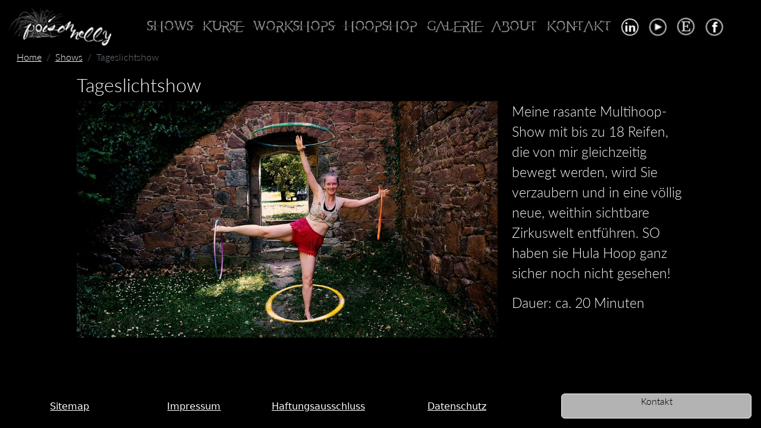

--- FILE ---
content_type: text/html; charset=utf-8
request_url: https://www.poisonnelly.de/shows/tageslichtshow
body_size: 7769
content:
<!DOCTYPE html>
<html dir="ltr" lang="de-de">
<head>

<meta charset="utf-8">
<!-- 
	This website is powered by TYPO3 - inspiring people to share!
	TYPO3 is a free open source Content Management Framework initially created by Kasper Skaarhoj and licensed under GNU/GPL.
	TYPO3 is copyright 1998-2026 of Kasper Skaarhoj. Extensions are copyright of their respective owners.
	Information and contribution at https://typo3.org/
-->



<title>Poisonnelly: Tageslichtshows für alle Anlässe</title>
<meta name="generator" content="TYPO3 CMS" />
<meta name="viewport" content="width=device-width, initial-scale=1" />
<meta name="twitter:card" content="summary" />


<link rel="stylesheet" href="/typo3temp/assets/compressed/merged-b8ea2975a3f0a19523f3919df3674787-c094ee53e4474500145505f04e0fa375.css?1724613384" media="all">
<link href="/typo3temp/assets/t3sbootstrap_1df62123a6.css?1665492466" rel="stylesheet" >



<script src="/typo3temp/assets/compressed/merged-ecb6ae8e5c4d43b3d0812b2b1c027491-0d739d1b2282b32779a401ec2f7c049d.js?1666886872"></script>


<link rel="canonical" href="https://www.poisonnelly.de/shows/tageslichtshow"/>
</head>
<body id="page-4" class="default bg-secondary lg" style="padding-top:84px;" data-navbar-breakpoint="lg" data-navbar-breakpointWidth="992" data-bs-no-jquery="true">


		<div id="site-preloader"><div id="site-spinner" class="spinner-grow text-primary"
						 style="width: 3rem; height: 3rem;" role="status"><span class="visually-hidden">Loading...</span></div></div><div id="page-wrapper"><nav id="main-navbar" class="navbar navbar-dark navbar-expand-lg navDesign clickableparent fixed-top" ><div class="container-fluid"><a href="/" class="navbar-brand me-0 me-lg-2"><img class="img-fluid" alt="Poisonnelly" src="/fileadmin/_processed_/3/e/csm_logo_5075049551.png" width="175" height="64" /></a><button class="navbar-toggler" type="button" data-bs-toggle="collapse" data-bs-target="#navbarToggler" aria-controls="navbarToggler" aria-expanded="false" aria-label="Toggle navigation"><span class="navbar-toggler-icon"></span></button><div id="navbarToggler" class="collapse p-3 py-lg-0 navbar-collapse justify-content-center"><div class="navbar-nav main-navbarnav mb-2 mb-lg-0"><div id="nav-item-2" class="nav-item"><a class="nav-link"
									href="/shows"
										target="_self"
											title="">
									

		Shows
	

								</a></div><div id="nav-item-14" class="nav-item"><a class="nav-link"
									href="/kurse"
										target="_self"
											title="">
									

		Kurse
	

								</a></div><div id="nav-item-13" class="nav-item"><a class="nav-link"
									href="/workshops"
										target="_self"
											title="">
									

		Workshops
	

								</a></div><div id="nav-item-12" class="nav-item"><a class="nav-link"
									href="/hoopshop"
										target="_self"
											title="">
									

		Hoopshop
	

								</a></div><div id="nav-item-17" class="nav-item"><a class="nav-link"
									href="/galerie"
										target="_self"
											title="">
									

		Galerie
	

								</a></div><div id="nav-item-11" class="nav-item"><a class="nav-link"
									href="/about"
										target="_self"
											title="">
									

		About
	

								</a></div><div id="nav-item-10" class="nav-item"><a class="nav-link"
									href="/kontakt"
										target="_self"
											title="">
									

		Kontakt
	

								</a></div></div><div id="mediaButtons" class="mediaButton"><ul id="mediaButtons" class="navbar-nav"><li class="nav-item media-button mx-2 my-2"><a href="https://www.instagram.com/poison.nelly/" target="_blank"><img src="/fileadmin/user_upload/SocialMedia/btn_instagram.png" class="img-fluid" alt="insta"></a></li><li class="nav-item media-button mx-2 my-2"><a href="https://www.youtube.com/channel/UCJMn4mh96MTX3sBqQ3LFUXQ" target="_blank"><img src="/fileadmin/user_upload/SocialMedia/btn_youtube.png" class="img-fluid" alt="youtube"></a></li><li class="nav-item media-button mx-2 my-2"><a href="https://www.etsy.com/de/shop/PoisonnellyHoopshop" target="_blank"><img src="/fileadmin/user_upload/SocialMedia/btn_etsy.png" class="img-fluid" alt="etsy"></a></li><li class="nav-item media-button mx-2 my-2"><a href="https://www.facebook.com/PoisonNelly/" target="_blank"><img src="/fileadmin/user_upload/SocialMedia/btn_facebook.png" class="img-fluid" alt="facebook"></a></li></ul></div></div></div></nav><nav aria-label="breadcrumb" class="px-3 textFont breadOverride"><div class="container-fluid"><ol class="breadcrumb rounded-0"><li class="breadcrumb-item"><a href="/" title="Home"
								 >
								
	
			Home
		

							</a></li><li class="breadcrumb-item"><a href="/shows" title="Shows"
								 >
								
	
			Shows
		

							</a></li><li class="breadcrumb-item active" aria-current="page">
					
	
			Tageslichtshow
		

				</li></ol></div></nav><div class="container"><div id="page-content" ><main class="main-content"><div id="c193"><div id="shortcut-193"><a href="/kontakt" class="ce-link"><div id="c327" class="btn btn-light fixed-bottom w-25 toRight mb-3 me-3 ce-link-own ce-link-content" style="background-color: rgba(255,255,255,0.7);"><p class="kontaktShows">Kontakt</p></div></a></div></div><div id="c177"><div class="row"><div class="column col-xxl-1 col-xl-1 col-lg-1 col-md-1 col-sm-1 col-1"></div><div class="column col-xxl-7 col-xl-7 col-lg-7 col-md-7 col-sm-7 col-7"><div id="c73" class="d-none d-lg-block"><header class="header-73 h-0  text-white"><h2 class="text-white">
			
	
			Tageslichtshow
		

		</h2></header><div class="gallery imageorient-2 clearfix" data-ce-columns="1" data-ce-images="1"><div class="float-md-start"><div class="row"><div class="col-sm text-center first-figure last-figure"><figure class="image"><a href="/fileadmin/_processed_/d/6/csm_02_Tageslichtshow_65e6ef30f9.jpg"><picture><source srcset="/fileadmin/_processed_/d/6/csm_02_Tageslichtshow_391e23c6a1.jpg 125w, /fileadmin/_processed_/d/6/csm_02_Tageslichtshow_f7760fda03.jpg 255w, /fileadmin/_processed_/d/6/csm_02_Tageslichtshow_f653efeebb.jpg 385w, /fileadmin/_processed_/d/6/csm_02_Tageslichtshow_b9f95aa632.jpg 576w, /fileadmin/_processed_/d/6/csm_02_Tageslichtshow_e5497ac012.jpg 768w, /fileadmin/_processed_/d/6/csm_02_Tageslichtshow_172e83d049.jpg 992w" media="(min-width: 1200px)" sizes="(min-width: 888px) 888px, 100vw" /><source srcset="/fileadmin/_processed_/d/6/csm_02_Tageslichtshow_391e23c6a1.jpg 125w, /fileadmin/_processed_/d/6/csm_02_Tageslichtshow_f7760fda03.jpg 255w, /fileadmin/_processed_/d/6/csm_02_Tageslichtshow_f653efeebb.jpg 385w, /fileadmin/_processed_/d/6/csm_02_Tageslichtshow_b9f95aa632.jpg 576w, /fileadmin/_processed_/d/6/csm_02_Tageslichtshow_e5497ac012.jpg 768w, /fileadmin/_processed_/d/6/csm_02_Tageslichtshow_172e83d049.jpg 992w" media="(min-width: 576px)" sizes="(min-width: 888px) 888px, 100vw" /><source srcset="/fileadmin/_processed_/d/6/csm_02_Tageslichtshow_421a183629.jpg 60w, /fileadmin/_processed_/d/6/csm_02_Tageslichtshow_de09589ec7.jpg 100w, /fileadmin/_processed_/d/6/csm_02_Tageslichtshow_1f2a92c06e.jpg 200w, /fileadmin/_processed_/d/6/csm_02_Tageslichtshow_f653efeebb.jpg 385w, /fileadmin/_processed_/d/6/csm_02_Tageslichtshow_08635d67de.jpg 575w, /fileadmin/user_upload/Shows/Hula_Hoop_Show_Kinder.jpg 1920w" media="(max-width: 575px)" sizes="(min-width: 888px) 888px, 100vw" /><img class="img-fluid" alt="Hula_Hoop_Show_Kinder" loading="auto" src="[data-uri]" width="888" height="500" /></picture></a></figure></div></div></div></div></div></div><div class="column col-xxl-3 col-xl-3 col-lg-3 col-md-3 col-sm-3 col-3"><div id="c74" class="d-none d-lg-block"><h2>&nbsp;</h2><p class="text-light font20">Meine rasante Multihoop-Show mit bis zu 18 Reifen, die von mir gleichzeitig bewegt werden, wird Sie verzaubern und in eine völlig neue, weithin sichtbare Zirkuswelt entführen. SO haben sie Hula Hoop ganz sicher noch nicht gesehen!</p><p class="text-light font20">Dauer: ca. 20 Minuten</p></div></div><div class="column col-xxl-1 col-xl-1 col-lg-1 col-md-1 col-sm-1 col-1"></div></div></div><div id="c71" class="d-block d-lg-none"><header class="header-71 h-0  text-white"><h2 class="text-white">
			
	
			Tageslichtshow
		

		</h2></header><div class="gallery imageorient-0 clearfix" data-ce-columns="1" data-ce-images="1"><div class="row"><div class="col-sm text-center first-figure last-figure"><figure class="image"><a href="/fileadmin/_processed_/d/6/csm_02_Tageslichtshow_65e6ef30f9.jpg"><picture><source srcset="/fileadmin/_processed_/d/6/csm_02_Tageslichtshow_391e23c6a1.jpg 125w, /fileadmin/_processed_/d/6/csm_02_Tageslichtshow_f7760fda03.jpg 255w, /fileadmin/_processed_/d/6/csm_02_Tageslichtshow_f653efeebb.jpg 385w, /fileadmin/_processed_/d/6/csm_02_Tageslichtshow_b9f95aa632.jpg 576w, /fileadmin/_processed_/d/6/csm_02_Tageslichtshow_e5497ac012.jpg 768w, /fileadmin/_processed_/d/6/csm_02_Tageslichtshow_172e83d049.jpg 992w" media="(min-width: 1200px)" sizes="(min-width: 990px) 990px, 100vw" /><source srcset="/fileadmin/_processed_/d/6/csm_02_Tageslichtshow_391e23c6a1.jpg 125w, /fileadmin/_processed_/d/6/csm_02_Tageslichtshow_f7760fda03.jpg 255w, /fileadmin/_processed_/d/6/csm_02_Tageslichtshow_f653efeebb.jpg 385w, /fileadmin/_processed_/d/6/csm_02_Tageslichtshow_b9f95aa632.jpg 576w, /fileadmin/_processed_/d/6/csm_02_Tageslichtshow_e5497ac012.jpg 768w, /fileadmin/_processed_/d/6/csm_02_Tageslichtshow_172e83d049.jpg 992w" media="(min-width: 576px)" sizes="(min-width: 990px) 990px, 100vw" /><source srcset="/fileadmin/_processed_/d/6/csm_02_Tageslichtshow_421a183629.jpg 60w, /fileadmin/_processed_/d/6/csm_02_Tageslichtshow_de09589ec7.jpg 100w, /fileadmin/_processed_/d/6/csm_02_Tageslichtshow_1f2a92c06e.jpg 200w, /fileadmin/_processed_/d/6/csm_02_Tageslichtshow_f653efeebb.jpg 385w, /fileadmin/_processed_/d/6/csm_02_Tageslichtshow_08635d67de.jpg 575w, /fileadmin/user_upload/Shows/Hula_Hoop_Show_Kinder.jpg 1920w" media="(max-width: 575px)" sizes="(min-width: 990px) 990px, 100vw" /><img class="img-fluid" alt="Hula_Hoop_Show_Kinder" loading="auto" src="[data-uri]" width="990" height="557" /></picture></a></figure></div></div></div></div><div id="c70" class="d-block d-lg-none"><p class="text-light">Meine rasante Multihoop-Show mit bis zu 18 Reifen, die von mir gleichzeitig bewegt werden, wird Sie verzaubern und in eine völlig neue, weithin sichtbare Zirkuswelt entführen. SO haben sie Hula Hoop ganz sicher noch nicht gesehen!</p><p class="text-light">Dauer: ca. 20 Minuten</p></div></main></div></div></div><footer id="page-footer" class="text-light py-4 footer-sticky"><div class="footer"><div class="container"><div id="c184"><div class="row"><div class="column col-xxl-2 col-xl-2 col-lg-2 col-md-2 col-sm-2 col-2"><div id="c310"><a class="modal-link text-white footerAllignment d-none d-lg-block text-center" data-bs-toggle="modal" data-bs-target="#modal-310" style="cursor:pointer;">
			Sitemap</a><div class="modal fade" id="modal-310" tabindex="-1" role="dialog" aria-hidden="true"><div class="modal-dialog default"><div class="modal-content"><div class="modal-header"><header class="header-310 h-0 text-center"><h2><a href="/sitemap">Sitemap</a></h2></header><button type="button" class="btn-close btn-close-white" data-bs-dismiss="modal" aria-label="Schließen"></button></div><div class="modal-body"><div id="c312"><div id="shortcut-312"><div id="c287"><header class="header-287 h-0  text-primary"><h2 class="text-primary">
			
	
			Sitemap
		

		</h2></header><ul class="list-unstyled tree"><li><a href="/shows" title="Shows"><span>Shows</span></a><ul><li><a href="/shows/led-show" title="LED Show"><span>LED Show</span></a><ul></ul></li><li><a href="/shows/tageslichtshow" title="Tageslichtshow"><span>Tageslichtshow</span></a><ul></ul></li><li><a href="/shows/hochzeitsshow" title="Hochzeitsshow"><span>Hochzeitsshow</span></a><ul></ul></li><li><a href="/shows/kindershow" title="Kindershow"><span>Kindershow</span></a><ul></ul></li><li><a href="/shows/jubilaeum" title="Jubiläum"><span>Jubiläum</span></a><ul></ul></li><li><a href="/shows/firmenevent" title="Firmenevent"><span>Firmenevent</span></a><ul></ul></li></ul></li><li><a href="/kurse" title="Kurse"><span>Kurse</span></a><ul></ul></li><li><a href="/workshops" title="Workshops"><span>Workshops</span></a><ul><li><a href="/workshops/eventbetreuung" title="Eventbetreuung"><span>Eventbetreuung</span></a><ul></ul></li><li><a href="/workshops/hula-hoop-workshop" title="Hula-Hoop-Workshop"><span>Hula-Hoop-Workshop</span></a><ul></ul></li><li><a href="/workshops/zirkusnachmittag" title="Zirkusnachmittag"><span>Zirkusnachmittag</span></a><ul></ul></li><li><a href="/workshops/hoopbau" title="Hoopbau"><span>Hoopbau</span></a><ul></ul></li><li><a href="/workshops/teambildende-massnahmen" title="Teambildende Maßnahmen"><span>Teambildende Maßnahmen</span></a><ul></ul></li><li><a href="/workshops/walkact" title="Walkact"><span>Walkact</span></a><ul></ul></li></ul></li><li><a href="/hoopshop" title="Hoopshop"><span>Hoopshop</span></a><ul></ul></li><li><a href="/galerie" title="Galerie"><span>Galerie</span></a><ul></ul></li><li><a href="/about" title="About"><span>About</span></a><ul></ul></li><li><a href="/kontakt" title="Kontakt"><span>Kontakt</span></a><ul></ul></li></ul></div></div></div></div></div></div></div></div></div><div class="column col-xxl-2 col-xl-2 col-lg-2 col-md-2 col-sm-2 col-2"><div id="c293"><a class="modal-link text-white footerAllignment d-none d-lg-block text-center" data-bs-toggle="modal" data-bs-target="#modal-293" style="cursor:pointer;">
			Impressum</a><div class="modal fade" id="modal-293" tabindex="-1" role="dialog" aria-hidden="true"><div class="modal-dialog default"><div class="modal-content"><div class="modal-header"><header class="header-293 h-0 text-center"><h2>
			
	
			Impressum
		

		</h2></header><button type="button" class="btn-close btn-close-white" data-bs-dismiss="modal" aria-label="Schließen"></button></div><div class="modal-body"><div id="c380"><p class="h5">Kontakt</p><p>POISONNELLY<br> Christiane Lingat<br> Stephanstraße 51<br> 01129 Dresden</p><p>0176 5777 9667<br> mail@poisonnelly.de</p><p class="h5">Layout</p><p>Michael Tümptner, Christiane Lingat</p><p class="h5">Programmierung</p><p>Tim Hemmerich</p><p class="h5">Bildmaterial</p><p>Michael Tümptner, Christiane Lingat, Uwe Lingat, Susanna Liers, Yentl Lingat, Levi Lingat, Hadassah Lingat, Joachim Brückner, Carmen Lisa Droste, Katharina Wähner</p></div></div></div></div></div></div></div><div class="column col-xxl-2 col-xl-2 col-lg-2 col-md-2 col-sm-2 col-2"><div id="c187"><a class="modal-link text-white footerAllignment d-none d-lg-block text-center" data-bs-toggle="modal" data-bs-target="#modal-187" style="cursor:pointer;">
			Haftungsausschluss</a><div class="modal fade" id="modal-187" tabindex="-1" role="dialog" aria-hidden="true"><div class="modal-dialog default"><div class="modal-content"><div class="modal-header"><header class="header-187 h-0 text-center"><h2>
			
	
			Haftungsausschluss
		

		</h2></header><button type="button" class="btn-close btn-close-white" data-bs-dismiss="modal" aria-label="Schließen"></button></div><div class="modal-body"><div id="c188"><p class="h5">Haftung für Inhalte</p><p>Als Diensteanbieter sind wir gemäß § 7 Abs.1 TMG für eigene Inhalte auf diesen Seiten nach den allgemeinen Gesetzen verantwortlich. Nach §§ 8 bis 10 TMG sind wir als Diensteanbieter jedoch nicht verpflichtet, übermittelte oder gespeicherte fremde Informationen zu überwachen oder nach Umständen zu forschen, die auf eine rechtswidrige Tätigkeit hinweisen.</p><p>Verpflichtungen zur Entfernung oder Sperrung der Nutzung von Informationen nach den allgemeinen Gesetzen bleiben hiervon unberührt. Eine diesbezügliche Haftung ist jedoch erst ab dem Zeitpunkt der Kenntnis einer konkreten Rechtsverletzung möglich. Bei Bekanntwerden von entsprechenden Rechtsverletzungen werden wir diese Inhalte umgehend entfernen.</p><p class="h5">Haftungsbeschränkung für externe Links</p><p>Unser Angebot enthält Links zu externen Websites Dritter, auf deren Inhalte wir keinen Einfluss haben. Deshalb können wir für diese fremden Inhalte auch keine Gewähr übernehmen. Für die Inhalte der verlinkten Seiten ist stets der jeweilige Anbieter oder Betreiber der Seiten verantwortlich. Die verlinkten Seiten wurden zum Zeitpunkt der Verlinkung auf mögliche Rechtsverstöße überprüft. Rechtswidrige Inhalte waren zum Zeitpunkt der Verlinkung nicht erkennbar.</p><p>Eine permanente inhaltliche Kontrolle der verlinkten Seiten ist jedoch ohne konkrete Anhaltspunkte einer Rechtsverletzung nicht zumutbar. Bei Bekanntwerden von Rechtsverletzungen werden wir derartige Links umgehend entfernen.</p><p class="h5">Urheberrecht</p><p>Die durch die Seitenbetreiber erstellten Inhalte und Werke auf diesen Seiten unterliegen dem deutschen Urheberrecht. Die Vervielfältigung, Bearbeitung, Verbreitung und jede Art der Verwertung außerhalb der Grenzen des Urheberrechtes bedürfen der schriftlichen Zustimmung des jeweiligen Autors bzw. Erstellers. Downloads und Kopien dieser Seite sind nur für den privaten, nicht kommerziellen Gebrauch gestattet.</p><p>Soweit die Inhalte auf dieser Seite nicht vom Betreiber erstellt wurden, werden die Urheberrechte Dritter beachtet. Insbesondere werden Inhalte Dritter als solche gekennzeichnet. Sollten Sie trotzdem auf eine Urheberrechtsverletzung aufmerksam werden, bitten wir um einen entsprechenden Hinweis. Bei Bekanntwerden von Rechtsverletzungen werden wir derartige Inhalte umgehend entfernen.</p></div></div></div></div></div></div></div><div class="column col-xxl-2 col-xl-2 col-lg-2 col-md-2 col-sm-2 col-2"><div id="c295"><a class="modal-link ms-5 text-white footerAllignment d-none d-lg-block text-center" data-bs-toggle="modal" data-bs-target="#modal-295" style="cursor:pointer;">
			Datenschutz</a><div class="modal fade" id="modal-295" tabindex="-1" role="dialog" aria-hidden="true"><div class="modal-dialog default"><div class="modal-content"><div class="modal-header"><header class="header-295 h-0 text-center"><h2>
			
	
			Datenschutz
		

		</h2></header><button type="button" class="btn-close btn-close-white" data-bs-dismiss="modal" aria-label="Schließen"></button></div><div class="modal-body"><div id="c129" class="bg-dark text-primary"><p class="h5">Allgemeiner Hinweis und Pflichtinformationen</p><p class="text-primary">Benennung der verantwortlichen Stelle</p><p class="text-primary">Die verantwortliche Stelle für die Datenverarbeitung auf dieser Website ist:</p><p class="text-primary">POISONNELLY<br> Christiane Lingat<br> Stephanstraße 51<br> 01129 Dresden</p><p class="text-primary">Die verantwortliche Stelle entscheidet allein oder gemeinsam mit anderen über die Zwecke und Mittel der Verarbeitung von personenbezogenen Daten (z.B. Namen, Kontaktdaten o. Ä.).</p><p class="h5">Widerruf Ihrer Einwilligung zur Datenverarbeitung</p><p class="text-primary">Nur mit Ihrer ausdrücklichen Einwilligung sind einige Vorgänge der Datenverarbeitung möglich. Ein Widerruf Ihrer bereits erteilten Einwilligung ist jederzeit möglich. Für den Widerruf genügt eine formlose Mitteilung per E-Mail. Die Rechtmäßigkeit der bis zum Widerruf erfolgten Datenverarbeitung bleibt vom Widerruf unberührt.</p><p class="h5">Recht auf Beschwerde bei der zuständigen Aufsichtsbehörde</p><p class="text-primary">Als Betroffener steht Ihnen im Falle eines datenschutzrechtlichen Verstoßes ein Beschwerderecht bei der zuständigen Aufsichtsbehörde zu. Zuständige Aufsichtsbehörde bezüglich datenschutzrechtlicher Fragen ist der Landesdatenschutzbeauftragte des Bundeslandes, in dem sich der Sitz unseres Unternehmens befindet. Der folgende Link stellt eine Liste der Datenschutzbeauftragten sowie deren Kontaktdaten bereit: <a href="https://www.bfdi.bund.de/DE/Infothek/Anschriften_Links/anschriften_links-node.html" target="_blank" rel="noreferrer">www.bfdi.bund.de/DE/Infothek/Anschriften_Links/anschriften_links-node.html</a>.</p><p class="h5">Recht auf Datenübertragbarkeit</p><p class="text-primary">Ihnen steht das Recht zu, Daten, die wir auf Grundlage Ihrer Einwilligung oder in Erfüllung eines Vertrags automatisiert verarbeiten, an sich oder an Dritte aushändigen zu lassen. Die Bereitstellung erfolgt in einem maschinenlesbaren Format. Sofern Sie die direkte Übertragung der Daten an einen anderen Verantwortlichen verlangen, erfolgt dies nur, soweit es technisch machbar ist.</p><p class="h5">Recht auf Auskunft, Berichtigung, Sperrung, Löschung</p><p class="text-primary">Sie haben jederzeit im Rahmen der geltenden gesetzlichen Bestimmungen das Recht auf unentgeltliche Auskunft über Ihre gespeicherten personenbezogenen Daten, Herkunft der Daten, deren Empfänger und den Zweck der Datenverarbeitung und ggf. ein Recht auf Berichtigung, Sperrung oder Löschung dieser Daten. Diesbezüglich und auch zu weiteren Fragen zum Thema personenbezogene Daten können Sie sich jederzeit über die im Impressum aufgeführten Kontaktmöglichkeiten an uns wenden.</p><p class="h5">SSL- bzw. TLS-Verschlüsselung</p><p class="text-primary">Aus Sicherheitsgründen und zum Schutz der Übertragung vertraulicher Inhalte, die Sie an uns als Seitenbetreiber senden, nutzt unsere Website eine SSL-bzw. TLS-Verschlüsselung. Damit sind Daten, die Sie über diese Website übermitteln, für Dritte nicht mitlesbar. Sie erkennen eine verschlüsselte Verbindung an der „https://“ Adresszeile Ihres Browsers und am Schloss-Symbol in der Browserzeile.</p><p class="h5">Kontaktformular</p><p class="text-primary">Per Kontaktformular übermittelte Daten werden einschließlich Ihrer Kontaktdaten gespeichert, um Ihre Anfrage bearbeiten zu können oder um für Anschlussfragen bereitzustehen. Eine Weitergabe dieser Daten findet ohne Ihre Einwilligung nicht statt.</p><p class="text-primary">Die Verarbeitung der in das Kontaktformular eingegebenen Daten erfolgt ausschließlich auf Grundlage Ihrer Einwilligung (Art. 6 Abs. 1 lit. a DSGVO). Ein Widerruf Ihrer bereits erteilten Einwilligung ist jederzeit möglich. Für den Widerruf genügt eine formlose Mitteilung per E-Mail. Die Rechtmäßigkeit der bis zum Widerruf erfolgten Datenverarbeitungsvorgänge bleibt vom Widerruf unberührt.</p><p class="text-primary">Über das Kontaktformular übermittelte Daten verbleiben bei uns, bis Sie uns zur Löschung auffordern, Ihre Einwilligung zur Speicherung widerrufen oder keine Notwendigkeit der Datenspeicherung mehr besteht. Zwingende gesetzliche Bestimmungen - insbesondere Aufbewahrungsfristen - bleiben unberührt.</p></div></div></div></div></div></div></div><div class="column col-xxl-1 col-xl-1 col-lg-1 col-md-2 col-sm-2 col-2"></div><div class="column col-xxl-2 col-xl-2 col-lg-2 col-md-2 col-sm-2 col-2"></div></div></div><div id="c333"><div class="row"><div id="s333-1" class="col"><div id="c336"><a class="modal-link text-white d-block d-lg-none text-center" data-bs-toggle="modal" data-bs-target="#modal-336" style="cursor:pointer;">
			Impressum</a><div class="modal fade" id="modal-336" tabindex="-1" role="dialog" aria-hidden="true"><div class="modal-dialog default"><div class="modal-content"><div class="modal-header"><header class="header-336 h-0 text-center"><h2>
			
	
			Impressum
		

		</h2></header><button type="button" class="btn-close btn-close-white" data-bs-dismiss="modal" aria-label="Schließen"></button></div><div class="modal-body"><div id="c381"><p class="h5">Kontakt</p><p>POISONNELLY<br> Christiane Lingat<br> Stephanstraße 51<br> 01129 Dresden</p><p>0176 5777 9667<br> mail@poisonnelly.de</p><p class="h5">Layout</p><p>Michael Tümptner, Christiane Lingat</p><p class="h5">Programmierung</p><p>Tim Hemmerich</p><p class="h5">Bildmaterial</p><p>Michael Tümptner, Christiane Lingat, Uwe Lingat, Susanna Liers, Yentl Lingat, Levi Lingat, Hadassah Lingat, Joachim Brückner, Carmen Lisa Droste, Katharina Wähner</p></div></div></div></div></div></div><div id="c334"><a class="modal-link text-white d-block d-lg-none text-center" data-bs-toggle="modal" data-bs-target="#modal-334" style="cursor:pointer;">
			Sitemap</a><div class="modal fade" id="modal-334" tabindex="-1" role="dialog" aria-hidden="true"><div class="modal-dialog default"><div class="modal-content"><div class="modal-header"><header class="header-334 h-0 text-center"><h2><a href="/sitemap">Sitemap</a></h2></header><button type="button" class="btn-close btn-close-white" data-bs-dismiss="modal" aria-label="Schließen"></button></div><div class="modal-body"><div id="c335"><div id="shortcut-335"><div id="c287"><header class="header-287 h-0  text-primary"><h2 class="text-primary">
			
	
			Sitemap
		

		</h2></header><ul class="list-unstyled tree"><li><a href="/shows" title="Shows"><span>Shows</span></a><ul><li><a href="/shows/led-show" title="LED Show"><span>LED Show</span></a><ul></ul></li><li><a href="/shows/tageslichtshow" title="Tageslichtshow"><span>Tageslichtshow</span></a><ul></ul></li><li><a href="/shows/hochzeitsshow" title="Hochzeitsshow"><span>Hochzeitsshow</span></a><ul></ul></li><li><a href="/shows/kindershow" title="Kindershow"><span>Kindershow</span></a><ul></ul></li><li><a href="/shows/jubilaeum" title="Jubiläum"><span>Jubiläum</span></a><ul></ul></li><li><a href="/shows/firmenevent" title="Firmenevent"><span>Firmenevent</span></a><ul></ul></li></ul></li><li><a href="/kurse" title="Kurse"><span>Kurse</span></a><ul></ul></li><li><a href="/workshops" title="Workshops"><span>Workshops</span></a><ul><li><a href="/workshops/eventbetreuung" title="Eventbetreuung"><span>Eventbetreuung</span></a><ul></ul></li><li><a href="/workshops/hula-hoop-workshop" title="Hula-Hoop-Workshop"><span>Hula-Hoop-Workshop</span></a><ul></ul></li><li><a href="/workshops/zirkusnachmittag" title="Zirkusnachmittag"><span>Zirkusnachmittag</span></a><ul></ul></li><li><a href="/workshops/hoopbau" title="Hoopbau"><span>Hoopbau</span></a><ul></ul></li><li><a href="/workshops/teambildende-massnahmen" title="Teambildende Maßnahmen"><span>Teambildende Maßnahmen</span></a><ul></ul></li><li><a href="/workshops/walkact" title="Walkact"><span>Walkact</span></a><ul></ul></li></ul></li><li><a href="/hoopshop" title="Hoopshop"><span>Hoopshop</span></a><ul></ul></li><li><a href="/galerie" title="Galerie"><span>Galerie</span></a><ul></ul></li><li><a href="/about" title="About"><span>About</span></a><ul></ul></li><li><a href="/kontakt" title="Kontakt"><span>Kontakt</span></a><ul></ul></li></ul></div></div></div></div></div></div></div></div></div><div id="s333-2" class="col"><div id="c338"><a class="modal-link text-white d-block d-lg-none text-center" data-bs-toggle="modal" data-bs-target="#modal-338" style="cursor:pointer;">
			Haftungsausschluss</a><div class="modal fade" id="modal-338" tabindex="-1" role="dialog" aria-hidden="true"><div class="modal-dialog default"><div class="modal-content"><div class="modal-header"><header class="header-338 h-0 text-center"><h2>
			
	
			Haftungsausschluss
		

		</h2></header><button type="button" class="btn-close btn-close-white" data-bs-dismiss="modal" aria-label="Schließen"></button></div><div class="modal-body"><div id="c339"><p class="h5">Haftung für Inhalte</p><p>Als Diensteanbieter sind wir gemäß § 7 Abs.1 TMG für eigene Inhalte auf diesen Seiten nach den allgemeinen Gesetzen verantwortlich. Nach §§ 8 bis 10 TMG sind wir als Diensteanbieter jedoch nicht verpflichtet, übermittelte oder gespeicherte fremde Informationen zu überwachen oder nach Umständen zu forschen, die auf eine rechtswidrige Tätigkeit hinweisen.</p><p>Verpflichtungen zur Entfernung oder Sperrung der Nutzung von Informationen nach den allgemeinen Gesetzen bleiben hiervon unberührt. Eine diesbezügliche Haftung ist jedoch erst ab dem Zeitpunkt der Kenntnis einer konkreten Rechtsverletzung möglich. Bei Bekanntwerden von entsprechenden Rechtsverletzungen werden wir diese Inhalte umgehend entfernen.</p><p class="h5">Haftungsbeschränkung für externe Links</p><p>Unser Angebot enthält Links zu externen Websites Dritter, auf deren Inhalte wir keinen Einfluss haben. Deshalb können wir für diese fremden Inhalte auch keine Gewähr übernehmen. Für die Inhalte der verlinkten Seiten ist stets der jeweilige Anbieter oder Betreiber der Seiten verantwortlich. Die verlinkten Seiten wurden zum Zeitpunkt der Verlinkung auf mögliche Rechtsverstöße überprüft. Rechtswidrige Inhalte waren zum Zeitpunkt der Verlinkung nicht erkennbar.</p><p>Eine permanente inhaltliche Kontrolle der verlinkten Seiten ist jedoch ohne konkrete Anhaltspunkte einer Rechtsverletzung nicht zumutbar. Bei Bekanntwerden von Rechtsverletzungen werden wir derartige Links umgehend entfernen.</p><p class="h5">Urheberrecht</p><p>Die durch die Seitenbetreiber erstellten Inhalte und Werke auf diesen Seiten unterliegen dem deutschen Urheberrecht. Die Vervielfältigung, Bearbeitung, Verbreitung und jede Art der Verwertung außerhalb der Grenzen des Urheberrechtes bedürfen der schriftlichen Zustimmung des jeweiligen Autors bzw. Erstellers. Downloads und Kopien dieser Seite sind nur für den privaten, nicht kommerziellen Gebrauch gestattet.</p><p>Soweit die Inhalte auf dieser Seite nicht vom Betreiber erstellt wurden, werden die Urheberrechte Dritter beachtet. Insbesondere werden Inhalte Dritter als solche gekennzeichnet. Sollten Sie trotzdem auf eine Urheberrechtsverletzung aufmerksam werden, bitten wir um einen entsprechenden Hinweis. Bei Bekanntwerden von Rechtsverletzungen werden wir derartige Inhalte umgehend entfernen.</p></div></div></div></div></div></div><div id="c340"><a class="modal-link ms-5 text-white d-block d-lg-none text-center" data-bs-toggle="modal" data-bs-target="#modal-340" style="cursor:pointer;">
			Datenschutz</a><div class="modal fade" id="modal-340" tabindex="-1" role="dialog" aria-hidden="true"><div class="modal-dialog default"><div class="modal-content"><div class="modal-header"><header class="header-340 h-0 text-center"><h2>
			
	
			Datenschutz
		

		</h2></header><button type="button" class="btn-close btn-close-white" data-bs-dismiss="modal" aria-label="Schließen"></button></div><div class="modal-body"><div id="c341" class="bg-dark text-primary"><p class="h5">Allgemeiner Hinweis und Pflichtinformationen</p><p class="text-primary">Benennung der verantwortlichen Stelle</p><p class="text-primary">Die verantwortliche Stelle für die Datenverarbeitung auf dieser Website ist:</p><p class="text-primary">POISONNELLY<br> Christiane Lingat<br> Stephanstraße 51<br> 01129 Dresden</p><p class="text-primary">Die verantwortliche Stelle entscheidet allein oder gemeinsam mit anderen über die Zwecke und Mittel der Verarbeitung von personenbezogenen Daten (z.B. Namen, Kontaktdaten o. Ä.).</p><p class="h5">Widerruf Ihrer Einwilligung zur Datenverarbeitung</p><p class="text-primary">Nur mit Ihrer ausdrücklichen Einwilligung sind einige Vorgänge der Datenverarbeitung möglich. Ein Widerruf Ihrer bereits erteilten Einwilligung ist jederzeit möglich. Für den Widerruf genügt eine formlose Mitteilung per E-Mail. Die Rechtmäßigkeit der bis zum Widerruf erfolgten Datenverarbeitung bleibt vom Widerruf unberührt.</p><p class="h5">Recht auf Beschwerde bei der zuständigen Aufsichtsbehörde</p><p class="text-primary">Als Betroffener steht Ihnen im Falle eines datenschutzrechtlichen Verstoßes ein Beschwerderecht bei der zuständigen Aufsichtsbehörde zu. Zuständige Aufsichtsbehörde bezüglich datenschutzrechtlicher Fragen ist der Landesdatenschutzbeauftragte des Bundeslandes, in dem sich der Sitz unseres Unternehmens befindet. Der folgende Link stellt eine Liste der Datenschutzbeauftragten sowie deren Kontaktdaten bereit: <a href="https://www.bfdi.bund.de/DE/Infothek/Anschriften_Links/anschriften_links-node.html" target="_blank" rel="noreferrer">www.bfdi.bund.de/DE/Infothek/Anschriften_Links/anschriften_links-node.html</a>.</p><p class="h5">Recht auf Datenübertragbarkeit</p><p class="text-primary">Ihnen steht das Recht zu, Daten, die wir auf Grundlage Ihrer Einwilligung oder in Erfüllung eines Vertrags automatisiert verarbeiten, an sich oder an Dritte aushändigen zu lassen. Die Bereitstellung erfolgt in einem maschinenlesbaren Format. Sofern Sie die direkte Übertragung der Daten an einen anderen Verantwortlichen verlangen, erfolgt dies nur, soweit es technisch machbar ist.</p><p class="h5">Recht auf Auskunft, Berichtigung, Sperrung, Löschung</p><p class="text-primary">Sie haben jederzeit im Rahmen der geltenden gesetzlichen Bestimmungen das Recht auf unentgeltliche Auskunft über Ihre gespeicherten personenbezogenen Daten, Herkunft der Daten, deren Empfänger und den Zweck der Datenverarbeitung und ggf. ein Recht auf Berichtigung, Sperrung oder Löschung dieser Daten. Diesbezüglich und auch zu weiteren Fragen zum Thema personenbezogene Daten können Sie sich jederzeit über die im Impressum aufgeführten Kontaktmöglichkeiten an uns wenden.</p><p class="h5">SSL- bzw. TLS-Verschlüsselung</p><p class="text-primary">Aus Sicherheitsgründen und zum Schutz der Übertragung vertraulicher Inhalte, die Sie an uns als Seitenbetreiber senden, nutzt unsere Website eine SSL-bzw. TLS-Verschlüsselung. Damit sind Daten, die Sie über diese Website übermitteln, für Dritte nicht mitlesbar. Sie erkennen eine verschlüsselte Verbindung an der „https://“ Adresszeile Ihres Browsers und am Schloss-Symbol in der Browserzeile.</p><p class="h5">Kontaktformular</p><p class="text-primary">Per Kontaktformular übermittelte Daten werden einschließlich Ihrer Kontaktdaten gespeichert, um Ihre Anfrage bearbeiten zu können oder um für Anschlussfragen bereitzustehen. Eine Weitergabe dieser Daten findet ohne Ihre Einwilligung nicht statt.</p><p class="text-primary">Die Verarbeitung der in das Kontaktformular eingegebenen Daten erfolgt ausschließlich auf Grundlage Ihrer Einwilligung (Art. 6 Abs. 1 lit. a DSGVO). Ein Widerruf Ihrer bereits erteilten Einwilligung ist jederzeit möglich. Für den Widerruf genügt eine formlose Mitteilung per E-Mail. Die Rechtmäßigkeit der bis zum Widerruf erfolgten Datenverarbeitungsvorgänge bleibt vom Widerruf unberührt.</p><p class="text-primary">Über das Kontaktformular übermittelte Daten verbleiben bei uns, bis Sie uns zur Löschung auffordern, Ihre Einwilligung zur Speicherung widerrufen oder keine Notwendigkeit der Datenspeicherung mehr besteht. Zwingende gesetzliche Bestimmungen - insbesondere Aufbewahrungsfristen - bleiben unberührt.</p></div></div></div></div></div></div></div></div></div><div id="c427" class="d-block d-lg-none"></div></div></div></footer><a class="back-to-top st-none" title="to top" href="/shows/tageslichtshow"><i class="fa fa-chevron-circle-up fa-4x"></i><span class="d-none">back-to-top</span></a>
<script src="/typo3temp/assets/compressed/merged-0164959b3f6ca126fa5a095924b50bc4-50dff3ee0f7fd47efee7056580552e27.js?1714640991"></script>
<script src="/typo3temp/assets/compressed/merged-54f914d50cfe77205a89868ac2b1fb16-d0ee7fbc81df4272a524e718efab4832.js?1714640991"></script>
<script src="/typo3temp/assets/t3sbootstrap_a5dfda6c34.js?1724325816"></script>


</body>
</html>

--- FILE ---
content_type: application/javascript; charset=utf-8
request_url: https://www.poisonnelly.de/typo3temp/assets/compressed/merged-ecb6ae8e5c4d43b3d0812b2b1c027491-0d739d1b2282b32779a401ec2f7c049d.js?1666886872
body_size: 682
content:

	
		// Cookieconsent - page.jsInline.5
		window.addEventListener("load", function(){
			var p;
	
			window.cookieconsent.initialise({
	
				onInitialise: function(status) {
					var type = this.options.type;
					console.log("cookieconsent_type:", type);
					console.log("cookieconsent_status:", status);
				},
	
				theme: "edgeless",
				position: "top",
				palette: {
					popup: {
						background: "#000",
						text: "#fff"
					},
					button: {
						background: "#f1d600",
						text: "#000"
					}
				},
				content: {
					message: "Diese Website setzt Cookies und verwendet Google Analytics. Durch die Nutzung unserer Website erklären Sie sich damit einverstanden.",
					dismiss: "Info ausblenden",
					deny: "Cookies ablehnen",
					allow: "zulassen",
					link: "Mehr erfahren",
					href: "/datenschutzerklaerung/",
				},
	
				elements: {
					allow: '<span id="t3s-allow" aria-label="allow cookies" tabindex="0" class="cc-btn cc-allow">{{allow}}</span>',
				},
	
				type: "info",
	
				revokeBtn: "<div class='cc-revoke {{classes}}'>Cookie Optionen</div>",
				// no popup on this pages
				blacklistPage: ["/datenschutzerklaerung/"],
	
					 onStatusChange: function(status) {
					console.log(this.hasConsented() ?
					  'enable cookies' : 'disable cookies');
	
					var type = this.options.type;
					if ( type == 'opt-in' && this.hasConsented() ) {
						location.reload(true);
					}
					if ( type == 'opt-out' && !this.hasConsented() ) {
						location.reload(true);
					}
					 },
	
					 law: {
					regionalLaw: false,
					 },
					 location: true,
	
	
			}, function (popup) {
			p = popup;
		  }, function (err) {
			console.error(err);
		  });
	
	
			if ( document.getElementById('btn-revokeChoice') ) {
				document.getElementById('btn-revokeChoice').onclick = function (e) {
					p.revokeChoice();
				};
			}
	
		});
	

--- FILE ---
content_type: application/javascript; charset=utf-8
request_url: https://www.poisonnelly.de/typo3temp/assets/t3sbootstrap_a5dfda6c34.js?1724325816
body_size: 4125
content:
/*!
 * baguetteBox.js
 * @author  feimosi
 * @version 1.11.1
 * @url https://github.com/feimosi/baguetteBox.js
 */ function t3sbScrollToAnchor(t,e,n,o=!1){var a=window.location.hash;if(o&&(a=o),a.length){var i=a.split("#"),s=document.getElementById(i[1]);if(null===s&&(i=a.split("#c"),s=document.getElementById("tab-"+i[1])),null!=s){var l=t;e&&(l+=n);var r=Math.round(t3sbOffsetTop(s)-l);window.scroll({top:r,behavior:"smooth"})}}}function t3sbOffsetTop(t){var e=t.getBoundingClientRect(),n=window.pageYOffset||document.documentElement.scrollTop;return e.top+n}function t3sbFadeOutEffect(t){var e=setInterval(function(){t.style.opacity||(t.style.opacity=1),t.style.opacity>0?t.style.opacity-=.1:clearInterval(e)},60);t.classList.add("d-none")}function t3sbScrollToTop(){document.addEventListener("scroll",t3sbHandleScroll)}function t3sbHandleScroll(){var t=document.querySelector(".back-to-top"),e=window.pageYOffset||document.documentElement.scrollTop;null!=t&&(t.addEventListener("click",t3sbScrollIt),e>100?(t.classList.add("st-block"),t.classList.remove("st-none")):(t.classList.add("st-none"),t.classList.remove("st-block")))}function t3sbScrollIt(t){t.preventDefault(),window.scroll({top:0,behavior:"smooth"})}function t3sbStickyFooter(t){let e=document.getElementById("page-footer");var n=e.clientHeight;t>0&&(n+=t),e.classList.contains("footer-sticky")&&(document.body.style.paddingBottom=n+"px")}function t3sbTransparentNavbar(t,e){t&&(t="bg-"+t),window.onscroll=function(){var n=document.getElementById("main-navbar");(window.pageYOffset||document.documentElement.scrollTop)>100?(n.classList.remove("bg-transparent"),n.classList.add(t),e&&n.classList.add(e)):(n.classList.add("bg-transparent"),n.classList.remove(t),e&&n.classList.remove(e))}}function ready(t){"loading"!=document.readyState?t():document.addEventListener("DOMContentLoaded",t)}!function(t,e){"use strict";"function"==typeof define&&define.amd?define(e):"object"==typeof exports?module.exports=e():t.baguetteBox=e()}(this,function(){"use strict";var t,e,n,o,a,i={},s={captions:!0,buttons:"auto",fullScreen:!1,noScrollbars:!1,bodyClass:"baguetteBox-open",titleTag:!1,async:!1,preload:2,animation:"slideIn",afterShow:null,afterHide:null,onChange:null,overlayBackgroundColor:"rgba(0,0,0,.8)"},l={},r=[],c=0,u=!1,d={},f=!1,g=/.+\.(gif|jpe?g|png|webp)/i,p={},b=[],v=null,y=function(t){-1!==t.target.id.indexOf("baguette-img")&&N()},h=function(t){t.stopPropagation?t.stopPropagation():t.cancelBubble=!0,I()},m=function(t){t.stopPropagation?t.stopPropagation():t.cancelBubble=!0,F()},$=function(t){t.stopPropagation?t.stopPropagation():t.cancelBubble=!0,N()},_=function(t){d.count++,1<d.count&&(d.multitouch=!0),d.startX=t.changedTouches[0].pageX,d.startY=t.changedTouches[0].pageY},k=function(t){if(!f&&!d.multitouch){t.preventDefault?t.preventDefault():t.returnValue=!1;var e=t.touches[0]||t.changedTouches[0];40<e.pageX-d.startX?(f=!0,I()):e.pageX-d.startX<-40?(f=!0,F()):100<d.startY-e.pageY&&N()}},E=function(){d.count--,d.count<=0&&(d.multitouch=!1),f=!1},w=function(){E()},x=function(e){"block"===t.style.display&&t.contains&&!t.contains(e.target)&&(e.stopPropagation(),S())};function B(t){if(p.hasOwnProperty(t)){var e=p[t].galleries;[].forEach.call(e,function(t){[].forEach.call(t,function(t){M(t.imageElement,"click",t.eventHandler)}),r===t&&(r=[])}),delete p[t]}}function C(t){var e,n;switch(t.keyCode){case 37:I();break;case 39:F();break;case 27:N();break;case 36:(e=t)&&e.preventDefault(),H(0);break;case 35:(n=t)&&n.preventDefault(),H(r.length-1)}}function L(a,l){if(r!==a){for(r=a,function a(l){for(var c in l=l||{},s)i[c]=s[c],void 0!==l[c]&&(i[c]=l[c]);e.style.transition=e.style.webkitTransition="fadeIn"===i.animation?"opacity .4s ease":"slideIn"===i.animation?"":"none","auto"===i.buttons&&(("ontouchstart"in window)||1===r.length)&&(i.buttons=!1),n.style.display=o.style.display=i.buttons?"":"none";try{t.style.backgroundColor=i.overlayBackgroundColor}catch(u){}}(l);e.firstChild;)e.removeChild(e.firstChild);for(var c,u=[],d=[],f=b.length=0;f<a.length;f++)(c=X("div")).className="full-image",c.id="baguette-img-"+f,b.push(c),u.push("baguetteBox-figure-"+f),d.push("baguetteBox-figcaption-"+f),e.appendChild(b[f]);t.setAttribute("aria-labelledby",u.join(" ")),t.setAttribute("aria-describedby",d.join(" "))}}function T(e){i.noScrollbars&&(document.documentElement.style.overflowY="hidden",document.body.style.overflowY="scroll"),"block"!==t.style.display&&(D(document,"keydown",C),d={count:0,startX:null,startY:null},A(c=e,function(){Y(c),q(c)}),O(),t.style.display="block",i.fullScreen&&(t.requestFullscreen?t.requestFullscreen():t.webkitRequestFullscreen?t.webkitRequestFullscreen():t.mozRequestFullScreen&&t.mozRequestFullScreen()),setTimeout(function(){t.className="visible",i.bodyClass&&document.body.classList&&document.body.classList.add(i.bodyClass),i.afterShow&&i.afterShow()},50),i.onChange&&i.onChange(c,b.length),v=document.activeElement,S(),u=!0)}function S(){i.buttons?n.focus():a.focus()}function N(){i.noScrollbars&&(document.documentElement.style.overflowY="auto",document.body.style.overflowY="auto"),"none"!==t.style.display&&(M(document,"keydown",C),t.className="",setTimeout(function(){t.style.display="none",document.fullscreen&&(document.exitFullscreen?document.exitFullscreen():document.mozCancelFullScreen?document.mozCancelFullScreen():document.webkitExitFullscreen&&document.webkitExitFullscreen()),i.bodyClass&&document.body.classList&&document.body.classList.remove(i.bodyClass),i.afterHide&&i.afterHide(),v&&v.focus(),u=!1},500))}function A(t,e){var n=b[t],o=r[t];if(void 0!==n&&void 0!==o){if(n.getElementsByTagName("img")[0])e&&e();else{var a=o.imageElement,s=a.getElementsByTagName("img")[0],l="function"==typeof i.captions?i.captions.call(r,a):a.getAttribute("data-caption")||a.title,c=function t(e){var n=e.href;if(e.dataset){var o=[];for(var a in e.dataset)"at-"!==a.substring(0,3)||isNaN(a.substring(3))||(o[a.replace("at-","")]=e.dataset[a]);for(var i=Object.keys(o).sort(function(t,e){return parseInt(t,10)<parseInt(e,10)?-1:1}),s=window.innerWidth*window.devicePixelRatio,l=0;l<i.length-1&&i[l]<s;)l++;n=o[i[l]]||n}return n}(a),u=X("figure");if(u.id="baguetteBox-figure-"+t,u.innerHTML='<div class="baguetteBox-spinner"><div class="baguetteBox-double-bounce1"></div><div class="baguetteBox-double-bounce2"></div></div>',i.captions&&l){var d=X("figcaption");d.id="baguetteBox-figcaption-"+t,d.innerHTML=l,u.appendChild(d)}n.appendChild(u);var f=X("img");f.onload=function(){var n=document.querySelector("#baguette-img-"+t+" .baguetteBox-spinner");u.removeChild(n),!i.async&&e&&e()},f.setAttribute("src",c),f.alt=s&&s.alt||"",i.titleTag&&l&&(f.title=l),u.appendChild(f),i.async&&e&&e()}}}function F(){return H(c+1)}function I(){return H(c-1)}function H(t,e){return!u&&0<=t&&t<e.length?(L(e,i),T(t),!0):t<0?(i.animation&&P("left"),!1):t>=b.length?(i.animation&&P("right"),!1):(A(c=t,function(){Y(c),q(c)}),O(),i.onChange&&i.onChange(c,b.length),!0)}function P(t){e.className="bounce-from-"+t,setTimeout(function(){e.className=""},400)}function O(){var t=-(100*c)+"%";"fadeIn"===i.animation?(e.style.opacity=0,setTimeout(function(){l.transforms?e.style.transform=e.style.webkitTransform="translate3d("+t+",0,0)":e.style.left=t,e.style.opacity=1},400)):l.transforms?e.style.transform=e.style.webkitTransform="translate3d("+t+",0,0)":e.style.left=t}function Y(t){t-c>=i.preload||A(t+1,function(){Y(t+1)})}function q(t){c-t>=i.preload||A(t-1,function(){q(t-1)})}function D(t,e,n,o){t.addEventListener?t.addEventListener(e,n,o):t.attachEvent("on"+e,function(t){(t=t||window.event).target=t.target||t.srcElement,n(t)})}function M(t,e,n,o){t.removeEventListener?t.removeEventListener(e,n,o):t.detachEvent("on"+e,n)}function R(t){return document.getElementById(t)}function X(t){return document.createElement(t)}return[].forEach||(Array.prototype.forEach=function(t,e){for(var n=0;n<this.length;n++)t.call(e,this[n],n,this)}),[].filter||(Array.prototype.filter=function(t,e,n,o,a){for(n=this,o=[],a=0;a<n.length;a++)t.call(e,n[a],a,n)&&o.push(n[a]);return o}),{run:function i(s,r){var c,u,d,f,b,v;return l.transforms=void 0!==(c=X("div")).style.perspective||void 0!==c.style.webkitPerspective,l.svg=((u=X("div")).innerHTML="<svg/>","http://www.w3.org/2000/svg"===(u.firstChild&&u.firstChild.namespaceURI)),l.passiveEvents=function t(){var e=!1;try{var n=Object.defineProperty({},"passive",{get:function(){e=!0}});window.addEventListener("test",null,n)}catch(o){}return e}(),function i(){var s,r;if(t=R("baguetteBox-overlay"))return e=R("baguetteBox-slider"),n=R("previous-button"),o=R("next-button"),void(a=R("close-button"));(t=X("div")).setAttribute("role","dialog"),t.id="baguetteBox-overlay",document.getElementsByTagName("body")[0].appendChild(t),(e=X("div")).id="baguetteBox-slider",t.appendChild(e),(n=X("button")).setAttribute("type","button"),n.id="previous-button",n.setAttribute("aria-label","Previous"),n.innerHTML=l.svg?'<svg width="44" height="60"><polyline points="30 10 10 30 30 50" stroke="rgba(255,255,255,0.5)" stroke-width="4"stroke-linecap="butt" fill="none" stroke-linejoin="round"/></svg>':"&lt;",t.appendChild(n),(o=X("button")).setAttribute("type","button"),o.id="next-button",o.setAttribute("aria-label","Next"),o.innerHTML=l.svg?'<svg width="44" height="60"><polyline points="14 10 34 30 14 50" stroke="rgba(255,255,255,0.5)" stroke-width="4"stroke-linecap="butt" fill="none" stroke-linejoin="round"/></svg>':"&gt;",t.appendChild(o),(a=X("button")).setAttribute("type","button"),a.id="close-button",a.setAttribute("aria-label","Close"),a.innerHTML=l.svg?'<svg width="30" height="30"><g stroke="rgb(160,160,160)" stroke-width="4"><line x1="5" y1="5" x2="25" y2="25"/><line x1="5" y1="25" x2="25" y2="5"/></g></svg>':"&times;",t.appendChild(a),n.className=o.className=a.className="baguetteBox-button",s=l.passiveEvents?{passive:!1}:null,r=l.passiveEvents?{passive:!0}:null,D(t,"click",y),D(n,"click",h),D(o,"click",m),D(a,"click",$),D(e,"contextmenu",w),D(t,"touchstart",_,r),D(t,"touchmove",k,s),D(t,"touchend",E),D(document,"focus",x,!0)}(),B(s),d=s,f=r,v={galleries:[],nodeList:b=document.querySelectorAll(d)},p[d]=v,[].forEach.call(b,function(t){f&&f.filter&&(g=f.filter);var e=[];if(e="A"===t.tagName?[t]:t.getElementsByTagName("a"),0!==(e=[].filter.call(e,function(t){if(-1===t.className.indexOf(f&&f.ignoreClass))return g.test(t.href)})).length){var n=[];[].forEach.call(e,function(t,e){var o=function(t){t.preventDefault?t.preventDefault():t.returnValue=!1,L(n,f),T(e)};D(t,"click",o),n.push({eventHandler:o,imageElement:t})}),v.galleries.push(n)}}),v.galleries},show:H,showNext:F,showPrevious:I,hide:N,destroy:function i(){var s,u;s=l.passiveEvents?{passive:!1}:null,u=l.passiveEvents?{passive:!0}:null,M(t,"click",y),M(n,"click",h),M(o,"click",m),M(a,"click",$),M(e,"contextmenu",w),M(t,"touchstart",_,u),M(t,"touchmove",k,s),M(t,"touchend",E),M(document,"focus",x,!0),function t(){for(var e in p)p.hasOwnProperty(e)&&B(e)}(),M(document,"keydown",C),document.getElementsByTagName("body")[0].removeChild(document.getElementById("baguetteBox-overlay")),p={},r=[],c=0}}}),ready(()=>{let t=document.getElementById("main-navbar"),e=t.clientHeight,n=document.body.getAttribute("data-navbar-breakpointwidth"),o=parseFloat(getComputedStyle(document.querySelector("html"),null).width.replace("px",""));t.classList.contains("sectionMenu");var a,i,s=!1;(t.classList.contains("fixed-top")||t.classList.contains("sticky-top"))&&(s=!0),window.location.hash&&t3sbScrollToAnchor(29,s,e),window.onload=function(){t3sbFadeOutEffect(document.getElementById("site-preloader"))},t3sbScrollToTop(),o>n&&t3sbTransparentNavbar("dark",""),baguetteBox.run(".gallery, .image-gallery",{animation:"fadeIn",noScrollbars:!0}),t3sbStickyFooter(0)});